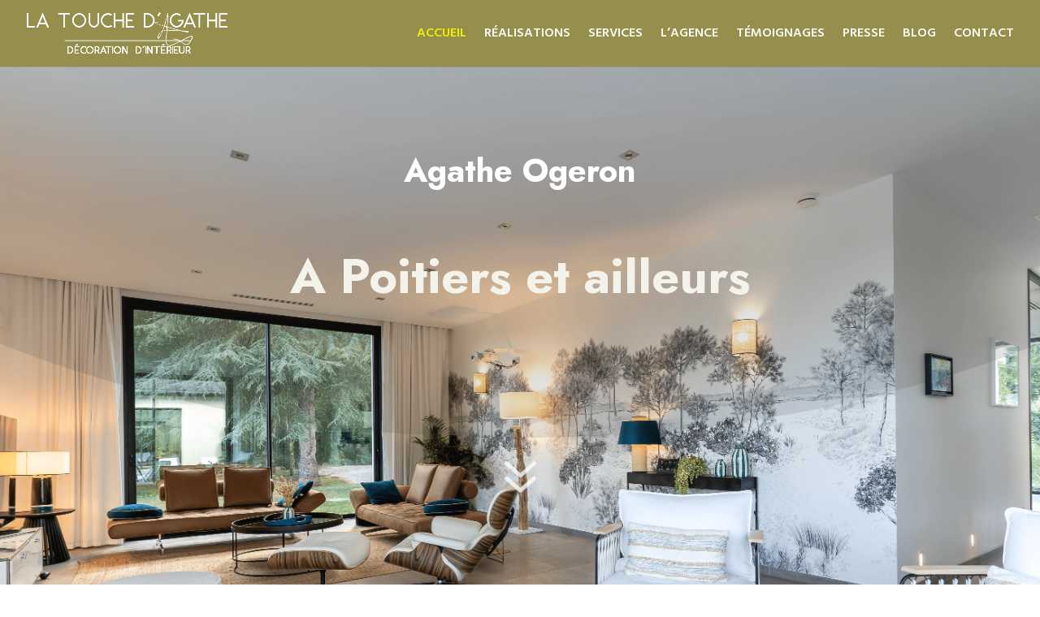

--- FILE ---
content_type: text/css
request_url: https://latouchedagathe.com/wp-content/cache/autoptimize/css/autoptimize_single_3d5cda2ef17d5fdaad101919e6c3efda.css?ver=cf259fc124969cd860c1a5dbe6559881
body_size: 4649
content:
.mfp-iframe-scaler.dwd-popup-video .mfp-close,.mfp-iframe-scaler.dwd-popup-video .mfp-close:active{top:-60px}.et-pb-icon{display:inline-block;-webkit-box-sizing:border-box;-moz-box-sizing:border-box;box-sizing:border-box;font-family:"ETmodules";font-size:96px;font-weight:400;font-variant:normal;-webkit-font-smoothing:antialiased;line-height:1;text-transform:none;content:attr(data-icon);speak:none}.dwd-icon-hover.flipping{-webkit-transform:rotateY(0);-moz-transform:rotateY(0);transform:rotateY(0);-webkit-transition:all .5s ease-out;-moz-transition:all .5s ease-out;-o-transition:all .5s ease-out;-ms-transition:all .5s ease-out;transition:all .5s ease-out}.dwd-icon-hover.flipping:hover{-webkit-transform:rotateY(-360deg);-moz-transform:rotateY(-360deg);transform:rotateY(-360deg)}.et-pb-icon-circle{padding:25px;-webkit-border-radius:100px;-moz-border-radius:100px;border-radius:100px;font-size:48px}.et-pb-icon-circle-border{border:3px solid}.et_pb_button.dwd-btn-hover:before{display:block !important}.et_pb_button.dwd-btn-hover:before{font-size:inherit;margin-left:inherit;line-height:inherit}.et_pb_button.dwd-btn-hover:hover:before{opacity:1}.et_pb_button_one.dwd-btn-hover.hvr-bubble-top:before,.et_pb_button_one.dwd-btn-hover.hvr-bubble-float-top:before{left:calc(50% - 10px);top:-2px}.et_pb_button.dwd-btn-hover.hvr-bubble-bottom:before,.et_pb_button.dwd-btn-hover.hvr-bubble-float-bottom:before{left:calc(50% - 10px);bottom:-2px}.et_pb_button_two.dwd-btn-hover.hvr-bubble-top:before,.et_pb_button_two.dwd-btn-hover.hvr-bubble-float-top:before{left:calc(50% - 25px);top:-2px}.et_pb_button_two.dwd-btn-hover.hvr-bubble-bottom:before,.et_pb_button_two.dwd-btn-hover.hvr-bubble-float-bottom:before{left:calc(50% - 25px);bottom:-2px}.et_pb_button.dwd-btn-hover.hvr-bubble-right:before,.et_pb_button.dwd-btn-hover.hvr-bubble-float-right:before{right:-2px}.et_pb_button_two.dwd-btn-hover.hvr-bubble-left:before,.et_pb_button_two.dwd-btn-hover.hvr-bubble-float-left:before{left:-17px}.et_pb_button_one.dwd-btn-hover.hvr-bubble-left:before,.et_pb_button_one.dwd-btn-hover.hvr-bubble-float-left:before{left:-2px}.et_pb_bg_layout_light .et_pb_button.dwd-btn-hover.hvr-bubble-top:before,.et_pb_bg_layout_light .et_pb_button.dwd-btn-hover.hvr-bubble-float-top:before{border-bottom-color:rgba(0,0,0,.05)}.et_pb_bg_layout_dark .et_pb_button.dwd-btn-hover.hvr-bubble-top:before,.et_pb_bg_layout_dark .et_pb_button.dwd-btn-hover.hvr-bubble-float-top:before{border-bottom-color:rgba(255,255,255,.2)}.et_pb_bg_layout_light .et_pb_button.dwd-btn-hover.hvr-bubble-bottom:before,.et_pb_bg_layout_light .et_pb_button.dwd-btn-hover.hvr-bubble-float-bottom:before{border-top-color:rgba(0,0,0,.05)}.et_pb_bg_layout_dark .et_pb_button.dwd-btn-hover.hvr-bubble-bottom:before,.et_pb_bg_layout_dark .et_pb_button.dwd-btn-hover.hvr-bubble-float-bottom:before{border-top-color:rgba(255,255,255,.2)}.et_pb_bg_layout_light .et_pb_button.dwd-btn-hover.hvr-bubble-right:before,.et_pb_bg_layout_light .et_pb_button.dwd-btn-hover.hvr-bubble-float-right:before{border-left-color:rgba(0,0,0,.05)}.et_pb_bg_layout_dark .et_pb_button.dwd-btn-hover.hvr-bubble-right:before,.et_pb_bg_layout_dark .et_pb_button.dwd-btn-hover.hvr-bubble-float-right:before{border-left-color:rgba(255,255,255,.2)}.et_pb_bg_layout_light .et_pb_button.dwd-btn-hover.hvr-bubble-left:before,.et_pb_bg_layout_light .et_pb_button.dwd-btn-hover.hvr-bubble-float-left:before{border-right-color:rgba(0,0,0,.05)}.et_pb_bg_layout_dark .et_pb_button.dwd-btn-hover.hvr-bubble-left:before,.et_pb_bg_layout_dark .et_pb_button.dwd-btn-hover.hvr-bubble-float-left:before{border-right-color:rgba(255,255,255,.2)}.et_divi_builder #et_builder_outer_content .dwd-aio .et_pb_blurb_content{position:relative;max-width:100%;margin:0 auto}.et_pb_blurb_content p:last-of-type{padding-bottom:0}.et_pb_main_blurb_image{text-align:center}.et_pb_blurb h4{padding-bottom:5px}.et_pb_blurb h4 a{text-decoration:none}.et_pb_main_blurb_image.fancyline-mb,.et_divi_builder #et_builder_outer_content .et_pb_main_blurb_image.fancyline-mb{margin-bottom:0}.et_pb_main_blurb_image.dwd-icon-alignment-left,.et_divi_builder #et_builder_outer_content .et_pb_main_blurb_image.dwd-icon-alignment-left{text-align:left}.et_pb_main_blurb_image.dwd-icon-alignment-center,.et_pb_main_blurb_image.dwd-icon-alignment-center img,.et_pb_text_align_center .et_pb_aio_container p,.et_divi_builder #et_builder_outer_content .et_pb_main_blurb_image.dwd-icon-alignment-center,.et_divi_builder #et_builder_outer_content .et_pb_main_blurb_image.dwd-icon-alignment-center img,.et_divi_builder #et_builder_outer_content .et_pb_text_align_center .et_pb_aio_container p{text-align:center;margin:0 auto}.et_pb_main_blurb_image.dwd-icon-alignment-right,.et_pb_text_align_right .et_pb_aio_container p,.et_divi_builder #et_builder_outer_content .et_pb_main_blurb_image.dwd-icon-alignment-right,.et_divi_builder #et_builder_outer_content .et_pb_text_align_right .et_pb_aio_container p{text-align:right}.et_pb_main_blurb_image.dwd-icon-alignment-right img,.et_divi_builder #et_builder_outer_content .et_pb_main_blurb_image.dwd-icon-alignment-right img{float:right;text-align:right}.et_pb_aio_container{clear:right}.et_pb_blurb_position_left .et_pb_main_blurb_image,.et_pb_blurb_position_right .et_pb_main_blurb_image{display:table-cell;width:32px}.et_pb_blurb_position_left .et_pb_main_blurb_image img,.et_pb_blurb_position_right .et_pb_main_blurb_image img{width:inherit}.et_pb_blurb_position_left .et-pb-icon,.et_pb_blurb_position_right .et-pb-icon{font-size:32px}.et_pb_blurb_position_left .et-pb-icon-circle,.et_pb_blurb_position_right .et-pb-icon-circle{padding:8px;-webkit-border-radius:32px;-moz-border-radius:32px;border-radius:32px;font-size:16px}.et_pb_blurb_position_left .et-pb-icon-circle-border,.et_pb_blurb_position_right .et-pb-icon-circle-border{border:2px solid}.et_pb_blurb_position_left .et_pb_aio_container,.et_pb_blurb_position_right .et_pb_aio_container{display:table-cell;vertical-align:top}.et_pb_blurb_position_left .et_pb_aio_container,.et_divi_builder #et_builder_outer_content .et_pb_blurb_position_left .et_pb_aio_container{padding-left:15px}.et_pb_blurb_position_left .et_pb_aio_container{text-align:left}.et_pb_blurb_position_right .et_pb_aio_container{padding-right:15px}.et_pb_blurb_position_right .et_pb_aio_container{padding-right:52px;text-align:right}.et_pb_blurb_position_right .et_pb_main_blurb_image{right:0;left:auto}.et_pb_blurb_position_right .et-pb-icon{margin-right:0;margin-left:20px}.dwd-background-image{min-height:100%;height:100%;width:100%;position:absolute;display:block}.dwd-aio.aio-background .gradient{position:absolute;width:100%;height:100%;z-index:0;top:0;left:0;right:0;bottom:0}.dwd-aio .gradient{position:absolute;width:100%;height:100%;top:0;left:0;right:0;bottom:0}.dwd-aio{position:relative;overflow:hidden;height:100%}.dwd-aio.alignment-center .et_pb_blurb_content figure{position:relative;display:-webkit-box;display:-moz-box;display:-ms-flexbox;display:-webkit-flex;display:flex;-webkit-flex-direction:column;-ms-flex-direction:column;flex-direction:column;-webkit-flex-wrap:nowrap;-ms-flex-wrap:nowrap;flex-wrap:nowrap;-webkit-justify-content:center;-ms-flex-pack:center;justify-content:center;-webkit-align-content:center;-ms-flex-line-pack:center;align-content:center;-webkit-align-items:center;-ms-flex-align:center;align-items:center;height:100%;z-index:0}.dwd-aio.alignment-top .et_pb_blurb_content figure{position:relative;display:-webkit-box;display:-moz-box;display:-ms-flexbox;display:-webkit-flex;display:flex;-webkit-flex-direction:column;-ms-flex-direction:column;flex-direction:column;-webkit-flex-wrap:nowrap;-ms-flex-wrap:nowrap;flex-wrap:nowrap;-webkit-justify-content:flex-start;-ms-flex-pack:flex-start;justify-content:flex-start;-webkit-align-content:flex-start;-ms-flex-line-pack:flex-start;align-content:flex-start;-webkit-align-items:flex-start;-ms-flex-align:flex-start;align-items:flex-start;height:100%;z-index:0}.dwd-aio.alignment-bottom .et_pb_blurb_content figure{position:relative;display:-webkit-box;display:-moz-box;display:-ms-flexbox;display:-webkit-flex;display:flex;-webkit-flex-direction:column;-ms-flex-direction:column;flex-direction:column;-webkit-flex-wrap:nowrap;-ms-flex-wrap:nowrap;flex-wrap:nowrap;-webkit-justify-content:flex-end;-ms-flex-pack:flex-end;justify-content:flex-end;-webkit-align-content:flex-end;-ms-flex-line-pack:flex-end;align-content:flex-end;-webkit-align-items:flex-end;-ms-flex-align:flex-end;align-items:flex-end;height:100%}.dwd-aio.alignment-center .et_pb_blurb_content figure .aio-wrap{margin:0 auto;position:relative}.dwd-alt-title{position:relative;display:-webkit-box;display:-moz-box;display:-ms-flexbox;display:-webkit-flex;display:flex}.dwd-hide-content .dwd-alt-title,.et_divi_builder #et_builder_outer_content .dwd-hide-content .dwd-alt-title{opacity:1;visibility:visible;backface-visibility:visible;text-align:center;position:absolute;z-index:1;width:100%;-webkit-transition:all .2s ease-out;-moz-transition:all .2s ease-out;transition:all .2s ease-out}.dwd-hide-content:hover .dwd-alt-title,.et_divi_builder #et_builder_outer_content .dwd-hide-content:hover .dwd-alt-title{opacity:0;visibility:hidden;backface-visibility:hidden}.dwd-hide-content .dwd-alt-title .dwd-alt-inner,.et_divi_builder #et_builder_outer_content .dwd-hide-content .dwd-alt-title .dwd-alt-inner{padding:7px 15px;display:inline-block;line-height:1}.dwd-hide-content .dwd-alt-title .dwd-alt-inner h4,.et_divi_builder #et_builder_outer_content .dwd-hide-content .dwd-alt-title .dwd-alt-inner h4{padding-bottom:0}.dwd-alt-title.dwd-alt-title-center{-webkit-justify-content:center;-ms-flex-pack:center;justify-content:center;-webkit-align-content:center;-ms-flex-line-pack:center;align-content:center;-webkit-align-items:center;-ms-flex-align:center;align-items:center;margin:auto;height:100%}.dwd-alt-title.dwd-alt-title-center-top{-webkit-justify-content:center;-ms-flex-pack:center;justify-content:center;-webkit-align-content:center;-ms-flex-line-pack:center;align-content:center;top:0}.dwd-alt-title.dwd-alt-title-center-bottom{bottom:0;-webkit-justify-content:center;-ms-flex-pack:center;justify-content:center;-webkit-align-content:center;-ms-flex-line-pack:center;align-content:center}.dwd-alt-title.dwd-alt-title-right-bottom{bottom:0;right:0;flex-direction:row-reverse;-ms-flex-direction:row-reverse;-webkit-flex-direction:row-reverse}.dwd-alt-title.dwd-alt-title-right-top{top:0;right:0;flex-direction:row-reverse;-ms-flex-direction:row-reverse;-webkit-flex-direction:row-reverse}.dwd-alt-title.dwd-alt-title-left-top{top:0;left:0}.dwd-alt-title.dwd-alt-title-left-bottom{bottom:0;left:0}.dwd-aio figure{padding:0;margin:0;width:100%;height:100%;position:relative;display:block}.aio-background .et_pb_blurb_content,.dwd-aio .et_pb_blurb_content{width:100%;max-width:100%;height:100%;min-height:100%;display:block;position:relative;overflow:hidden}html,body{height:100%;min-height:100%}.et_pb_column_1_2 .dwd-aio.alignment-center.et_pb_text_align_center .et_pb_blurb_content .aio-wrap p{text-align:center;margin:0 auto}.et_pb_column_1_2 .et_pb_text_align_center .et_pb_blurb_content .aio-wrap p{text-align:center;margin:0 auto}.dwd-aio.description-gradient{background:-webkit-linear-gradient(0deg,rgba(0,0,0,.7) 0,rgba(0,0,0,0) 100%);background:linear-gradient(0deg,rgba(0,0,0,.7) 0,rgba(0,0,0,0) 100%)}.dwd-aio.dwd-border-wrap.aio-background.alignment-bottom.et_pb_text_align_left .aio-wrap,.dwd-aio.dwd-border-wrap.aio-background.alignment-top.et_pb_text_align_left .aio-wrap{padding:30px}.aio-image-zoom-hover,.aio-image-zoom-hover-slow{display:block;position:relative;overflow:hidden}.aio-image-zoom-hover .dwd-background-image,.et_divi_builder #et_builder_outer_content .aio-image-zoom-hover .dwd-background-image{-webkit-transition:all .5s ease-in-out;-moz-transition:all .5s ease-in-out;transition:all .5s ease-in-out}.aio-image-zoom-hover:hover .dwd-background-image,.et_divi_builder #et_builder_outer_content .aio-image-zoom-hover:hover .dwd-background-image{-webkit-transform:scale(1.15);-moz-transform:scale(1.15);-ms-transform:scale(1.15);-o-transform:scale(1.15);transform:scale(1.15);-webkit-transition:all .5s ease-in-out;-moz-transition:all .5s ease-in-out;transition:all .5s ease-in-out}.aio-image-zoom-hover-slow .dwd-background-image,.et_divi_builder #et_builder_outer_content .aio-image-zoom-hover-slow .dwd-background-image{-webkit-transition:all 2s ease-in-out !important;-moz-transition:all 2s ease-in-out !important;transition:all 2s ease-in-out !important}.aio-image-zoom-hover-slow:hover .dwd-background-image,.et_divi_builder #et_builder_outer_content .aio-image-zoom-hover-slow:hover .dwd-background-image{-webkit-transform:scale(1.15);-moz-transform:scale(1.15);-ms-transform:scale(1.15);-o-transform:scale(1.15);transform:scale(1.15);-webkit-transition:all 2s ease-in-out !important;-moz-transition:all 2s ease-in-out !important;transition:all 2s ease-in-out !important}.aio-image-zoom-hover:hover img,.et_divi_builder #et_builder_outer_content .aio-image-zoom-hover:hover img{-webkit-transform:scale(1.15);-moz-transform:scale(1.15);-ms-transform:scale(1.15);-o-transform:scale(1.15);transform:scale(1.15);-webkit-transition:all .5s ease-in-out;-moz-transition:all .5s ease-in-out;transition:all .5s ease-in-out}.aio-grayscale-hover:hover .dwd-background-image,.et_divi_builder #et_builder_outer_content .aio-grayscale-hover:hover .dwd-background-image{-webkit-filter:grayscale(100%);filter:grayscale(100%);-moz-filter:grayscale(100%);-ms-filter:grayscale(100%);-o-filter:grayscale(100%);-webkit-transition:all .5s ease-in-out;-moz-transition:all .5s ease-in-out;transition:all .5s ease-in-out}.aio-sepia-hover:hover .dwd-background-image,.et_divi_builder #et_builder_outer_content .aio-sepia-hover:hover .dwd-background-image{-webkit-filter:sepia(100%);-ms-filter:sepia(100%);-moz-filter:sepia(100%);-o-filter:sepia(100%);filter:sepia(100%);-webkit-transition:all .5s ease-in-out;-moz-transition:all .5s ease-in-out;transition:all .5s ease-in-out}.aio-saturate-hover:hover .dwd-background-image,.et_divi_builder #et_builder_outer_content .aio-saturate-hover:hover .dwd-background-image{-webkit-filter:saturate(3);-ms-filter:saturate(3);-moz-filter:saturate(3);-o-filter:saturate(3);filter:saturate(3);-webkit-transition:all .5s ease-in-out;-moz-transition:all .5s ease-in-out;transition:all .5s ease-in-out}.aio-blur-hover:hover .dwd-background-image,.et_divi_builder #et_builder_outer_content .aio-blur-hover:hover .dwd-background-image{-webkit-filter:blur(3px);-ms-filter:blur(3px);-moz-filter:blur(3px);-o-filter:blur(3px);filter:blur(3px);-webkit-transition:all .5s ease-in-out;-moz-transition:all .5s ease-in-out;transition:all .5s ease-in-out}.dwd-aio.aio-background .gradient{position:absolute;width:100%;height:100%;z-index:0;top:0;left:0;right:0;bottom:0}.dwd-aio .gradient{position:absolute;width:100%;height:100%;top:0;left:0;right:0;bottom:0}.dwd-aio:after,.et_pb_aio_container:after{display:block;visibility:hidden;clear:both;width:0;height:0;line-height:0;content:" "}.dwd-aio .aio-wrap,.et_divi_builder #et_builder_outer_content .dwd-aio .aio-wrap{padding:30px;min-height:10px;width:100%}.dwd-aio.dwd-hide-content.dwd-box-overlay .et_pb_blurb_content:before,.dwd-aio.dwd-hide-content.dwd-box-overlay:hover .et_pb_blurb_content .aio-wrap,.dwd-aio.dwd-hide-content:hover .et_pb_blurb_content .aio-wrap,.et_divi_builder #et_builder_outer_content .dwd-aio.dwd-hide-content.dwd-box-overlay .et_pb_blurb_content:before,.et_divi_builder #et_builder_outer_content .dwd-aio.dwd-hide-content.dwd-box-overlay:hover .et_pb_blurb_content .aio-wrap,.et_divi_builder #et_builder_outer_content .dwd-aio.dwd-hide-content:hover .et_pb_blurb_content .aio-wrap{opacity:1;visibility:visible;backface-visibility:visible}.dwd-show-fulloverlay.dwd-show-overlay-onload.dwd-unhover-overlay-onload:hover .gradient,.dwd-aio.dwd-hide-content.dwd-box-overlay .et_pb_blurb_content .aio-wrap,.dwd-aio.dwd-hide-content.dwd-show-overlay-onload.dwd-unhover-overlay-onload:hover .et_pb_blurb_content:before,.dwd-aio.dwd-hide-content .et_pb_blurb_content .aio-wrap,.et_divi_builder #et_builder_outer_content .dwd-show-fulloverlay.dwd-show-overlay-onload.dwd-unhover-overlay-onload:hover .gradient,.et_divi_builder #et_builder_outer_content .dwd-aio.dwd-hide-content.dwd-box-overlay .et_pb_blurb_content .aio-wrap,.et_divi_builder #et_builder_outer_content .dwd-aio.dwd-hide-content.dwd-show-overlay-onload.dwd-unhover-overlay-onload:hover .et_pb_blurb_content:before,.et_divi_builder #et_builder_outer_content .dwd-aio.dwd-hide-content .et_pb_blurb_content .aio-wrap{opacity:0;visibility:hidden;backface-visibility:hidden;-webkit-transition:.5s ease-out;-moz-transition:.5s ease-out;-o-transition:.5s ease-out;-ms-transition:.5s ease-out;transition:.5s ease-out}.dwd-aio.dwd-hide-content.dwd-show-overlay-onload.dwd-unhover .et_pb_blurb_content:before,.dwd-aio.dwd-hide-content.dwd-show-overlay-onload.dwd-unhover.dwd-border-wrap:hover .et_pb_blurb_content:before,.dwd-aio.dwd-hide-content.dwd-show-overlay-onload.dwd-unhover-overlay-onload.dwd-border-wrap:hover .et_pb_blurb_content:before,.et_divi_builder #et_builder_outer_content .dwd-aio.dwd-hide-content.dwd-show-overlay-onload.dwd-unhover .et_pb_blurb_content:before,.et_divi_builder #et_builder_outer_content .dwd-aio.dwd-hide-content.dwd-show-overlay-onload.dwd-unhover.dwd-border-wrap:hover .et_pb_blurb_content:before,.et_divi_builder #et_builder_outer_content .dwd-aio.dwd-hide-content.dwd-show-overlay-onload.dwd-unhover-overlay-onload.dwd-border-wrap:hover .et_pb_blurb_content:before{opacity:1;visibility:visible;backface-visibility:visible}.dwd-aio.dwd-hide-content.dwd-show-overlay-onload.dwd-unhover.dwd-border-wrap .et_pb_blurb_content:before,.dwd-aio.dwd-hide-content.dwd-show-overlay-onload.dwd-unhover-overlay-onload.dwd-border-wrap .et_pb_blurb_content:before,.et_divi_builder #et_builder_outer_content .dwd-aio.dwd-hide-content.dwd-show-overlay-onload.dwd-unhover.dwd-border-wrap .et_pb_blurb_content:before,.et_divi_builder #et_builder_outer_content .dwd-aio.dwd-hide-content.dwd-show-overlay-onload.dwd-unhover-overlay-onload.dwd-border-wrap .et_pb_blurb_content:before{opacity:0;visibility:hidden;backface-visibility:hidden}.dwd-aio.dwd-hide-content.dwd-show-overlay-none.dwd-unhover .gradient,.et_divi_builder #et_builder_outer_content .dwd-aio.dwd-hide-content.dwd-show-overlay-none.dwd-unhover .gradient{opacity:0;visibility:hidden;backface-visibility:hidden}.dwd-aio.dwd-hide-content.dwd-show-overlay-onload.dwd-unhover-overlay-onload .et_pb_blurb_content:before,.et_divi_builder #et_builder_outer_content .dwd-aio.dwd-hide-content.dwd-show-overlay-onload.dwd-unhover-overlay-onload .et_pb_blurb_content:before{opacity:1;visibility:visible;backface-visibility:visible}.dwd-aio.dwd-hide-content.dwd-show-overlay-none:hover .et_pb_blurb_content,.dwd-aio.dwd-hide-content.dwd-show-overlay-none.dwd-unhover:hover .gradient,.et_divi_builder #et_builder_outer_content .dwd-aio.dwd-hide-content.dwd-show-overlay-none:hover .et_pb_blurb_content,.et_divi_builder #et_builder_outer_content .dwd-aio.dwd-hide-content.dwd-show-overlay-none.dwd-unhover:hover .gradient{opacity:1;visibility:visible;backface-visibility:visible}.et_pb_column_4_4 .dwd-aio .et_pb_blurb_content figure .aio-wrap{width:100%;padding:0}.et_pb_column_4_4 .dwd-aio.aio-background .et_pb_blurb_content figure .aio-wrap{padding:30px}.et_pb_equal_columns .dwd-aio{height:100%;min-height:100%}.dwd-aio.dwd-border-wrap .border-wrapper,.et_divi_builder #et_builder_outer_content .dwd-aio.dwd-border-wrap .border-wrapper{padding:30px;height:100%}.dwd-aio.dwd-border-wrap .et_pb_blurb_content{position:relative}.dwd-aio.dwd-border-wrap .et_pb_blurb_content:before{display:block;content:'';position:absolute;top:30px;right:30px;bottom:30px;left:30px;z-index:0}.dwd-aio.dwd-border-wrap.border-wrapper-solid .et_pb_blurb_content:before{border-width:2px;border-style:solid}.dwd-aio.dwd-border-wrap.border-wrapper-dotted .et_pb_blurb_content:before{border-width:2px;border-style:dotted;border-color:#fff}.dwd-aio.dwd-border-wrap.border-wrapper-dashed .et_pb_blurb_content:before{border-width:2px;border-style:dashed;border-color:#fff}.background-text{position:absolute;left:-150px;top:15px;font-size:70px;font-weight:700;text-transform:uppercase;opacity:.15;display:inline-block;width:100%;white-space:nowrap;line-height:1;z-index:0}.dwd-show-fulloverlay.dwd-show-overlay-onload .gradient,#et_builder_outer_content .dwd-show-fulloverlay.dwd-show-overlay-onload .gradient{opacity:1;visibility:visible;backface-visibility:visible;-webkit-transition:.25s ease-out;-moz-transition:.25s ease-out;-o-transition:.25s ease-out;-ms-transition:.25s ease-out;transition:.25s ease-out}.dwd-hide-content.dwd-show-overlay-none .et_pb_blurb_content,#et_builder_outer_content .dwd-hide-content.dwd-show-overlay-none .et_pb_blurb_content{opacity:0;visibility:hidden;backface-visibility:hidden;-webkit-perspective:1000;-moz-perspective:1000;-o-perspective:1000;perspective:1000;-webkit-transition:.25s ease-out;-moz-transition:.25s ease-out;-o-transition:.25s ease-out;-ms-transition:.25s ease-out;transition:.25s ease-out}.dwd-hide-content .et_pb_blurb_content.dwd-flipping,.dwd-hide-content.dwd-flipping .gradient{-webkit-transform:rotateY(-360deg);-moz-transform:rotateY(-360deg);-o-transform:rotateY(-360deg);transform:rotateY(-360deg)}.dwd-hide-content .et_pb_blurb_content.dwd-flipping-left,.dwd-hide-content.dwd-flipping-left .gradient{-webkit-transform:rotateY(360deg);-moz-transform:rotateY(360deg);-o-transform:rotateY(360deg);transform:rotateY(360deg)}.dwd-hide-content .et_pb_blurb_content.dwd-flip-left,.dwd-hide-content.dwd-flip-left .gradient{-webkit-transform:rotateY(180deg);-moz-transform:rotateY(180deg);-o-transform:rotateY(180deg);transform:rotateY(180deg)}.dwd-hide-content .et_pb_blurb_content.dwd-flip-right,.dwd-hide-content.dwd-flip-right .gradient{-webkit-transform:rotateY(-180deg);-moz-transform:rotateY(-180deg);-o-transform:rotateY(-180deg);transform:rotateY(-180deg)}.dwd-hide-content:hover .et_pb_blurb_content.dwd-flipping,.dwd-hide-content.dwd-flipping:hover .gradient,.dwd-hide-content:hover .et_pb_blurb_content.dwd-flipping-left,.dwd-hide-content.dwd-flipping-left:hover .gradient,.dwd-hide-content:hover .et_pb_blurb_content.dwd-flip-left,.dwd-hide-content.dwd-flip-left:hover .gradient,.dwd-hide-content:hover .et_pb_blurb_content.dwd-flip-right,.dwd-hide-content.dwd-flip-right:hover .gradient{-webkit-transform:rotateY(0);-moz-transform:rotateY(0);-o-transform:rotateY(0);transform:rotateY(0)}.dwd-hide-content .et_pb_blurb_content.dwd-flipping-top,.dwd-hide-content.dwd-flipping-top .gradient{-webkit-transform:rotateX(-360deg);-moz-transform:rotateX(-360deg);-o-transform:rotateX(-360deg);transform:rotateX(-360deg)}.dwd-hide-content .et_pb_blurb_content.dwd-flipping-bottom,.dwd-hide-content.dwd-flipping-bottom .gradient{-webkit-transform:rotateX(360deg);-moz-transform:rotateX(360deg);-o-transform:rotateX(360deg);transform:rotateX(360deg)}.dwd-hide-content .et_pb_blurb_content.dwd-flip-top,.dwd-hide-content.dwd-flip-top .gradient{-webkit-transform:rotateX(-180deg);-moz-transform:rotateX(-180deg);-o-transform:rotateX(-180deg);transform:rotateX(-180deg)}.dwd-hide-content .et_pb_blurb_content.dwd-flip-bottom,.dwd-hide-content.dwd-flip-bottom .gradient{-webkit-transform:rotateX(180deg);-moz-transform:rotateX(180deg);-o-transform:rotateX(180deg);transform:rotateX(180deg)}.dwd-hide-content:hover .et_pb_blurb_content.dwd-flipping-top,.dwd-hide-content.dwd-flipping-top:hover .gradient,.dwd-hide-content:hover .et_pb_blurb_content.dwd-flipping-bottom,.dwd-hide-content.dwd-flipping-bottom:hover .gradient,.dwd-hide-content:hover .et_pb_blurb_content.dwd-flip-top,.dwd-hide-content.dwd-flip-top:hover .gradient,.dwd-hide-content:hover .et_pb_blurb_content.dwd-flip-bottom,.dwd-hide-content.dwd-flip-bottom:hover .gradient{-webkit-transform:rotateX(0);-moz-transform:rotateX(0);-o-transform:rotateX(0);transform:rotateX(0)}.dwd-aio.dwd-box-overlay .et_pb_blurb_content:before{display:block;content:'';position:absolute;top:30px;right:30px;bottom:30px;left:30px;z-index:0;border-style:solid;border-width:0;border-color:transparent;-webkit-transition:.25s ease-out;-moz-transition:.25s ease-out;-o-transition:.25s ease-out;-ms-transition:.25s ease-out;transition:.25s ease-out}.dwd-aio.dwd-box-overlay.dwd-unhover-overlay-onload:hover .et_pb_blurb_content:before{opacity:0;visibility:hidden;backface-visibility:hidden}.dwd-hide-content.dwd-box-overlay.dwd-border-wrap .et_pb_blurb_content:before{border-color:#fff !important}.dwd-hide-content.alignment-bottom .et_pb_blurb_content.dwd-fadein-up{bottom:-80%;opacity:0;visibility:hidden;backface-visibility:hidden;-webkit-transition:.25s ease-out;-moz-transition:.25s ease-out;-o-transition:.25s ease-out;-ms-transition:.25s ease-out;transition:.25s ease-out}.dwd-hide-content.alignment-bottom:hover .et_pb_blurb_content.dwd-fadein-up{bottom:0;opacity:1;visibility:visible;backface-visibility:visible;-webkit-transition:.25s ease-in;-moz-transition:.25s ease-in;-o-transition:.25s ease-in;-ms-transition:.25s ease-in;transition:.25s ease-in}.dwd-hide-content.alignment-bottom .et_pb_blurb_content.dwd-fadein-down{top:-200px;opacity:0;visibility:hidden;backface-visibility:hidden;-webkit-transition:.25s ease-out;-moz-transition:.25s ease-out;-o-transition:.25s ease-out;-ms-transition:.25s ease-out;transition:.25s ease-out}.dwd-hide-content.alignment-bottom:hover .et_pb_blurb_content.dwd-fadein-down{top:0;bottom:0 !important;opacity:1;visibility:visible;backface-visibility:visible;-webkit-transition:.25s ease-in;-moz-transition:.25s ease-in;-o-transition:.25s ease-in;-ms-transition:.25s ease-in;transition:.25s ease-in}.dwd-hide-content.alignment-bottom .et_pb_blurb_content.dwd-fadein-left{left:-200px;opacity:0;visibility:hidden;backface-visibility:hidden;-webkit-transition:.25s ease-out;-moz-transition:.25s ease-out;-o-transition:.25s ease-out;-ms-transition:.25s ease-out;transition:.25s ease-out}.dwd-hide-content.alignment-bottom:hover .et_pb_blurb_content.dwd-fadein-left{left:0;opacity:1;visibility:visible;backface-visibility:visible;-webkit-transition:.25s ease-in;-moz-transition:.25s ease-in;-o-transition:.25s ease-in;-ms-transition:.25s ease-in;transition:.25s ease-in}.dwd-hide-content.alignment-bottom .et_pb_blurb_content.dwd-fadein-right{right:-200px;opacity:0;visibility:hidden;backface-visibility:hidden;-webkit-transition:.25s ease-out;-moz-transition:.25s ease-out;-o-transition:.25s ease-out;-ms-transition:.25s ease-out;transition:.25s ease-out}.dwd-hide-content.alignment-bottom:hover .et_pb_blurb_content.dwd-fadein-right{right:0;opacity:1;visibility:visible;backface-visibility:visible;-webkit-transition:.25s ease-in;-moz-transition:.25s ease-in;-o-transition:.25s ease-in;-ms-transition:.25s ease-in;transition:.25s ease-in}.dwd-hide-content.alignment-center .et_pb_blurb_content.dwd-fadein-down{top:-200px;opacity:0;visibility:hidden;backface-visibility:hidden;-webkit-transition:.25s ease-out;-moz-transition:.25s ease-out;-o-transition:.25s ease-out;-ms-transition:.25s ease-out;transition:.25s ease-out}.dwd-hide-content.alignment-center:hover .et_pb_blurb_content.dwd-fadein-down{top:0;bottom:0 !important;opacity:1;visibility:visible;backface-visibility:visible;-webkit-transition:.25s ease-in;-moz-transition:.25s ease-in;-o-transition:.25s ease-in;-ms-transition:.25s ease-in;transition:.25s ease-in}.dwd-hide-content.alignment-center .et_pb_blurb_content.dwd-fadein-up{bottom:-200px;opacity:0;visibility:hidden;backface-visibility:hidden;-webkit-transition:.25s ease-out;-moz-transition:.25s ease-out;-o-transition:.25s ease-out;-ms-transition:.25s ease-out;transition:.25s ease-out}.dwd-hide-content.alignment-center:hover .et_pb_blurb_content.dwd-fadein-up{bottom:0;opacity:1;visibility:visible;backface-visibility:visible;-webkit-transition:.25s ease-in;-moz-transition:.25s ease-in;-o-transition:.25s ease-in;-ms-transition:.25s ease-in;transition:.25s ease-in}.dwd-hide-content.alignment-center .et_pb_blurb_content.dwd-fadein-left{left:-200px;opacity:0;visibility:hidden;backface-visibility:hidden;-webkit-transition:.25s ease-out;-moz-transition:.25s ease-out;-o-transition:.25s ease-out;-ms-transition:.25s ease-out;transition:.25s ease-out}.dwd-hide-content.alignment-center:hover .et_pb_blurb_content.dwd-fadein-left{left:0;opacity:1;visibility:visible;backface-visibility:visible;-webkit-transition:.25s ease-in;-moz-transition:.25s ease-in;-o-transition:.25s ease-in;-ms-transition:.25s ease-in;transition:.25s ease-in}.dwd-hide-content.alignment-center .et_pb_blurb_content.dwd-fadein-right{right:-200px;opacity:0;visibility:hidden;backface-visibility:hidden;-webkit-transition:.25s ease-out;-moz-transition:.25s ease-out;-o-transition:.25s ease-out;-ms-transition:.25s ease-out;transition:.25s ease-out}.dwd-hide-content.alignment-center:hover .et_pb_blurb_content.dwd-fadein-right{right:0;opacity:1;visibility:visible;backface-visibility:visible;-webkit-transition:.25s ease-in;-moz-transition:.25s ease-in;-o-transition:.25s ease-in;-ms-transition:.25s ease-in;transition:.25s ease-in}.dwd-hide-content.alignment-top .et_pb_blurb_content.dwd-fadein-down{top:-200px;opacity:0;visibility:hidden;backface-visibility:hidden;-webkit-transition:.25s ease-out;-moz-transition:.25s ease-out;-o-transition:.25s ease-out;-ms-transition:.25s ease-out;transition:.25s ease-out}.dwd-hide-content.alignment-top:hover .et_pb_blurb_content.dwd-fadein-down{top:0;opacity:1;visibility:visible;backface-visibility:visible;-webkit-transition:.25s ease-in;-moz-transition:.25s ease-in;-o-transition:.25s ease-in;-ms-transition:.25s ease-in;transition:.25s ease-in}.dwd-hide-content.alignment-top .et_pb_blurb_content.dwd-fadein-up{bottom:-200px;opacity:0;visibility:hidden;backface-visibility:hidden;-webkit-transition:.25s ease-out;-moz-transition:.25s ease-out;-o-transition:.25s ease-out;-ms-transition:.25s ease-out;transition:.25s ease-out}.dwd-hide-content.alignment-top:hover .et_pb_blurb_content.dwd-fadein-up{bottom:0;opacity:1;visibility:visible;backface-visibility:visible;-webkit-transition:.25s ease-in;-moz-transition:.25s ease-in;-o-transition:.25s ease-in;-ms-transition:.25s ease-in;transition:.25s ease-in}.dwd-hide-content.alignment-top .et_pb_blurb_content.dwd-fadein-left{left:-200px;opacity:0;visibility:hidden;backface-visibility:hidden;-webkit-transition:.25s ease-out;-moz-transition:.25s ease-out;-o-transition:.25s ease-out;-ms-transition:.25s ease-out;transition:.25s ease-out}.dwd-hide-content.alignment-top:hover .et_pb_blurb_content.dwd-fadein-left{left:0;opacity:1;visibility:visible;backface-visibility:visible;-webkit-transition:.25s ease-in;-moz-transition:.25s ease-in;-o-transition:.25s ease-in;-ms-transition:.25s ease-in;transition:.25s ease-in}.dwd-hide-content.alignment-top .et_pb_blurb_content.dwd-fadein-right{right:-200px;opacity:0;visibility:hidden;backface-visibility:hidden;-webkit-transition:.25s ease-out;-moz-transition:.25s ease-out;-o-transition:.25s ease-out;-ms-transition:.25s ease-out;transition:.25s ease-out}.dwd-hide-content.alignment-top:hover .et_pb_blurb_content.dwd-fadein-right{right:0;opacity:1;visibility:visible;backface-visibility:visible;-webkit-transition:.25s ease-in;-moz-transition:.25s ease-in;-o-transition:.25s ease-in;-ms-transition:.25s ease-in;transition:.25s ease-in}.dwd-hide-content.dwd-push-from-left .et_pb_blurb_content.dwd-push-from-left,.et_divi_builder #et_builder_outer_content .dwd-hide-content.dwd-push-from-left .et_pb_blurb_content.dwd-push-from-left{left:-80%;-webkit-transition:all .3s ease-out;-moz-transition:all .3s ease-out;-o-transition:all .3s ease-out;-ms-transition:all .3s ease-out;transition:all .3s ease-out}.dwd-hide-content.dwd-push-from-left:hover .et_pb_blurb_content.dwd-push-from-left,.et_divi_builder #et_builder_outer_content .dwd-hide-content.dwd-push-from-left:hover .et_pb_blurb_content.dwd-push-from-left{left:0;-webkit-transition:all .3s ease-in;-moz-transition:all .3s ease-in;-o-transition:all .3s ease-in;-ms-transition:all .3s ease-in;transition:all .3s ease-in}.dwd-hide-content.dwd-push-from-left .dwd-background-image,.et_divi_builder #et_builder_outer_content,.dwd-hide-content.dwd-push-from-left:hover .et_pb_blurb_content.dwd-push-from-left{right:0;-webkit-transition:all .5s ease-out;-moz-transition:all .5s ease-out;-o-transition:all .5s ease-out;-ms-transition:all .5s ease-out;transition:all .5s ease-out;-webkit-transform:scale(1);-moz-transform:scale(1);-ms-transform:scale(1);-o-transform:scale(1);transform:scale(1)}.dwd-hide-content.dwd-push-from-left:hover .dwd-background-image,.et_divi_builder #et_builder_outer_content .dwd-hide-content.dwd-push-from-left:hover .dwd-background-image{right:-150%;-webkit-transition:all .5s ease-out;-moz-transition:all .5s ease-out;-o-transition:all .5s ease-out;-ms-transition:all .5s ease-out;transition:all .5s ease-out;-webkit-transform:scale(1);-moz-transform:scale(1);-ms-transform:scale(1);-o-transform:scale(1);transform:scale(1)}.dwd-hide-content.dwd-push-from-right .dwd-background-image,.et_divi_builder #et_builder_outer_content .dwd-hide-content.dwd-push-from-right .dwd-background-image{left:0;-webkit-transition:all .5s ease-out;-moz-transition:all .5s ease-out;-o-transition:all .5s ease-out;-ms-transition:all .5s ease-out;transition:all .5s ease-out;-webkit-transform:scale(1);-moz-transform:scale(1);-ms-transform:scale(1);-o-transform:scale(1);transform:scale(1)}.dwd-hide-content.dwd-push-from-right:hover .dwd-background-image,.et_divi_builder #et_builder_outer_content .dwd-hide-content.dwd-push-from-right:hover .dwd-background-image{left:-150%;-webkit-transition:all .5s ease-out;-moz-transition:all .5s ease-out;-o-transition:all .5s ease-out;-ms-transition:all .5s ease-out;transition:all .5s ease-out;-webkit-transform:scale(1);-moz-transform:scale(1);-ms-transform:scale(1);-o-transform:scale(1);transform:scale(1)}.dwd-hide-content.dwd-push-from-right .et_pb_blurb_content,.et_divi_builder #et_builder_outer_content .dwd-hide-content.dwd-push-from-right .et_pb_blurb_content{right:-80%;-webkit-transition:all .3s ease-out;-moz-transition:all .3s ease-out;-o-transition:all .3s ease-out;-ms-transition:all .3s ease-out;transition:all .3s ease-out}.dwd-hide-content.dwd-push-from-right:hover .et_pb_blurb_content,.et_divi_builder #et_builder_outer_content .dwd-hide-content.dwd-push-from-right:hover .et_pb_blurb_content{right:0;-webkit-transition:all .3s ease-in;-moz-transition:all .3s ease-in;-o-transition:all .3s ease-in;-ms-transition:all .3s ease-in;transition:all .3s ease-in}.dwd-hide-content.dwd-push-from-top .dwd-background-image,.et_divi_builder #et_builder_outer_content .dwd-hide-content.dwd-push-from-top .dwd-background-image{bottom:0;-webkit-transition:all .5s ease-out;-moz-transition:all .5s ease-out;-o-transition:all .5s ease-out;-ms-transition:all .5s ease-out;transition:all .5s ease-out;-webkit-transform:scale(1);-moz-transform:scale(1);-ms-transform:scale(1);-o-transform:scale(1);transform:scale(1)}.dwd-hide-content.dwd-push-from-top:hover .dwd-background-image,.et_divi_builder #et_builder_outer_content .dwd-hide-content.dwd-push-from-top:hover .dwd-background-image{bottom:-150%;-webkit-transition:all .5s ease-out;-moz-transition:all .5s ease-out;-o-transition:all .5s ease-out;-ms-transition:all .5s ease-out;transition:all .5s ease-out;-webkit-transform:scale(1);-moz-transform:scale(1);-ms-transform:scale(1);-o-transform:scale(1);transform:scale(1)}.dwd-hide-content.dwd-push-from-top .et_pb_blurb_content.dwd-push-from-top,.et_divi_builder #et_builder_outer_content .dwd-hide-content.dwd-push-from-top .et_pb_blurb_content.dwd-push-from-top{top:-200px;-webkit-transition:all .3s ease-out;-moz-transition:all .3s ease-out;-o-transition:all .3s ease-out;-ms-transition:all .3s ease-out;transition:all .3s ease-out}.dwd-hide-content.dwd-push-from-top:hover .et_pb_blurb_content.dwd-push-from-top,.et_divi_builder #et_builder_outer_content .dwd-hide-content.dwd-push-from-top:hover .et_pb_blurb_content.dwd-push-from-top{top:0;-webkit-transition:all .3s ease-in;-moz-transition:all .3s ease-in;-o-transition:all .3s ease-in;-ms-transition:all .3s ease-in;transition:all .3s ease-in}.dwd-hide-content.dwd-push-from-bottom .dwd-background-image,.et_divi_builder #et_builder_outer_content .dwd-hide-content.dwd-push-from-bottom .dwd-background-image{top:0;-webkit-transition:all .5s ease-out;-moz-transition:all .5s ease-out;-o-transition:all .5s ease-out;-ms-transition:all .5s ease-out;transition:all .5s ease-out;-webkit-transform:scale(1);-moz-transform:scale(1);-ms-transform:scale(1);-o-transform:scale(1);transform:scale(1)}.dwd-hide-content.dwd-push-from-bottom:hover .dwd-background-image,.et_divi_builder #et_builder_outer_content .dwd-hide-content.dwd-push-from-bottom:hover .dwd-background-image{top:-150%;-webkit-transition:all .5s ease-out;-moz-transition:all .5s ease-out;-o-transition:all .5s ease-out;-ms-transition:all .5s ease-out;transition:all .5s ease-out;-webkit-transform:scale(1);-moz-transform:scale(1);-ms-transform:scale(1);-o-transform:scale(1);transform:scale(1)}.dwd-hide-content.dwd-push-from-bottom .et_pb_blurb_content.dwd-push-from-bottom,.et_divi_builder #et_builder_outer_content .dwd-hide-content.dwd-push-from-bottom .et_pb_blurb_content.dwd-push-from-bottom{bottom:-200px;top:inherit;-webkit-transition:all .3s ease-out;-moz-transition:all .3s ease-out;-o-transition:all .3s ease-out;-ms-transition:all .3s ease-out;transition:all .3s ease-out}.dwd-hide-content.dwd-push-from-bottom:hover .et_pb_blurb_content.dwd-push-from-bottom,.et_divi_builder #et_builder_outer_content .dwd-hide-content.dwd-push-from-bottom:hover .et_pb_blurb_content.dwd-push-from-bottom{bottom:0;-webkit-transition:all .3s ease-in;-moz-transition:all .3s ease-in;-o-transition:all .3s ease-in;-ms-transition:all .3s ease-in;transition:all .3s ease-in}#lightcase-overlay,#lightcase-case,#lightcase-loading,#lightcase-nav,#lightcase-nav a[class*=lightcase-icon-].lightcase-icon-close{z-index:99999 !important}.dwd-typed{display:none;visibility:hidden;opacity:0}.dwd-rotator>.animated{display:inline-block;visibility:visible;opacity:1}.typed-cursor{opacity:1;-webkit-animation:blink .7s infinite;-moz-animation:blink .7s infinite;animation:blink .7s infinite}@keyframes blink{0%{opacity:1}50%{opacity:0}100%{opacity:1}}@-webkit-keyframes blink{0%{opacity:1}50%{opacity:0}100%{opacity:1}}@-moz-keyframes blink{0%{opacity:1}50%{opacity:0}100%{opacity:1}}.fancyline,.et_divi_builder #et_builder_outer_content .fancyline{border:0;height:1px;position:relative;margin:0}.fancyline-title,.et_divi_builder #et_builder_outer_content .fancyline-title{padding-bottom:0}.fancyline.fancyline_after:after,.et_divi_builder #et_builder_outer_content .fancyline.fancyline_after:after{content:'';display:block;width:40px;height:2px}.fancyline.fancyline_before:before,.et_divi_builder #et_builder_outer_content .fancyline.fancyline_before:before{content:'';display:block;width:40px;height:2px}.fancyline_after.fancyline_text_left:after,.et_divi_builder #et_builder_outer_content .fancyline_after.fancyline_text_left:after{margin:0}.fancyline_after.fancyline_text_center:after,.et_divi_builder #et_builder_outer_content .fancyline_after.fancyline_text_center:after{margin:0 auto}.fancyline_after.fancyline_text_right:after,.et_divi_builder #et_builder_outer_content .fancyline_after.fancyline_text_right:after{margin:0 0 0 auto}.fancyline_before.fancyline_text_left:before,.et_divi_builder #et_builder_outer_content .fancyline_before.fancyline_text_left:before{margin:0}.fancyline_before.fancyline_text_center:before,.et_divi_builder #et_builder_outer_content .fancyline_before.fancyline_text_center:before{margin:0 auto}.fancyline_before.fancyline_text_right:before,.et_divi_builder #et_builder_outer_content .fancyline_before.fancyline_text_right:before{margin:0 0 0 auto}.dwd-aio.et_pb_bg_layout_light .fancyline:before{background-color:#333}.dwd-aio.et_pb_bg_layout_dark .fancyline:before{background-color:#fff}.dwd-aio.et_pb_bg_layout_light .fancyline:after{background-color:#333}.dwd-aio.et_pb_bg_layout_dark .fancyline:after{background-color:#fff}.dwd-title-underline,.et_divi_builder #et_builder_outer_content .et_pb_module .dwd-title-underline{position:relative;display:inline-block !important;text-decoration:none}.dwd-title-underline.center-out:before{content:"";position:absolute;width:100%;height:3px;bottom:0;left:0;visibility:hidden;transform:scaleX(0);transition:.25s linear}.dwd-title-underline.center-out:hover:before,.dwd-title-underline.center-out:focus:before,.dwd-title-underline-hover:hover .dwd-title-underline.center-out:before,.dwd-title-underline-hover:focus .dwd-title-underline.center-out:before{visibility:visible;transform:scaleX(1)}.dwd-title-underline.left-right-spread:before{content:'';position:absolute;display:block;height:3px;width:0;bottom:0;left:0;background:0 0;transition:width .25s ease,background-color .25s ease}.dwd-title-underline.left-right-spread:hover:before,.dwd-title-underline.left-right-spread:focus:before,.dwd-title-underline-hover:hover .dwd-title-underline.left-right-spread:before,.dwd-title-underline-hover:focus .dwd-title-underline.left-right-spread:before{width:100%}.dwd-title-underline.right-left-spread:before{content:'';display:block;position:absolute;right:0;bottom:0;height:3px;width:0;background:0 0;transition:width .5s ease,background-color .5s ease}.dwd-title-underline.right-left-spread:hover:before,.dwd-title-underline.right-left-spread:focus:before,.dwd-title-underline-hover:hover .dwd-title-underline.right-left-spread:before,.dwd-title-underline-hover:focus .dwd-title-underline.right-left-spread:before{width:100%}.dwd-title-underline.slide-in-off:before{content:'';display:block;position:absolute;left:0;bottom:0;height:3px;width:0;transition:width 0s ease,background-color .5s ease;-webkit-transition:width 0s ease,background-color .5s ease;-moz-transition:width 0s ease,background-color .5s ease}.dwd-title-underline.slide-in-off:after{content:'';display:block;height:3px;width:0;transition:width .5s ease;-webkit-transition:width .5s ease,background-color .5s ease;-moz-transition:width .5s ease,background-color .5s ease;position:absolute;right:0;bottom:0}.dwd-title-underline.slide-in-off:hover:before{width:100%;transition:width .5s ease;-webkit-transition:width .5s ease;-moz-transition:width .5s ease}.dwd-title-underline.slide-in-off:hover:after{width:100%;background:0 0;transition:all 0s ease;-webkit-transition:width 0s ease;-moz-transition:width 0s ease}.et_pb_bg_layout_light .dwd-title-underline.center-out:before,.et_pb_bg_layout_light .dwd-title-underline.left-right-spread:hover:before,.et_pb_bg_layout_light .dwd-title-underline.left-right-spread:focus:before,.et_pb_bg_layout_light .dwd-title-underline.right-left-spread:hover:before,.et_pb_bg_layout_light .dwd-title-underline.right-left-spread:focus:before,.et_pb_bg_layout_light.dwd-title-underline-hover:hover .dwd-title-underline.right-left-spread:before,.et_pb_bg_layout_light.dwd-title-underline-hover:focus .dwd-title-underline.right-left-spread:before,.et_pb_bg_layout_light.dwd-title-underline-hover:hover .dwd-title-underline.left-right-spread:before,.et_pb_bg_layout_light.dwd-title-underline-hover:focus .dwd-title-underline.left-right-spread:before,.et_pb_bg_layout_light.dwd-title-underline-hover:focus .dwd-title-underline.center-out:before{background:#333}.et_pb_bg_layout_dark .dwd-title-underline.center-out:before,.et_pb_bg_layout_dark .dwd-title-underline.left-right-spread:hover:before,.et_pb_bg_layout_dark .dwd-title-underline.left-right-spread:focus:before,.et_pb_bg_layout_dark .dwd-title-underline.right-left-spread:hover:before,.et_pb_bg_layout_dark .dwd-title-underline.right-left-spread:focus:before,.et_pb_bg_layout_dark.dwd-title-underline-hover:hover .dwd-title-underline.right-left-spread:before,.et_pb_bg_layout_dark.dwd-title-underline-hover:focus .dwd-title-underline.right-left-spread:before,.et_pb_bg_layout_dark.dwd-title-underline-hover:hover .dwd-title-underline.left-right-spread:before,.et_pb_bg_layout_dark.dwd-title-underline-hover:focus .dwd-title-underline.left-right-spread:before,.et_pb_bg_layout_dark.dwd-title-underline-hover:focus .dwd-title-underline.center-out:before{background:#fff}@keyframes hover-v{0%{transform:scaleX(0);height:5px}45%{transform:scaleX(1.05);height:5px}55%{height:5px}100%{transform:scaleX(1.05);height:3.8rem}}@keyframes no-hover-v{0%{transform:scaleX(1.05);height:3.8rem}45%{height:5px}55%{transform:scaleX(1.05);height:5px;opacity:1}100%{transform:scaleX(0);height:5px;opacity:.02}}.z-depth-1,.et_divi_builder #et_builder_outer_content .z-depth-1{box-shadow:0 2px 2px 0 rgba(0,0,0,.14),0 1px 5px 0 rgba(0,0,0,.12),0 3px 1px -2px rgba(0,0,0,.2)}.z-depth-2,.et_divi_builder #et_builder_outer_content .z-depth-2{box-shadow:0 4px 5px 0 rgba(0,0,0,.14),0 1px 10px 0 rgba(0,0,0,.12),0 2px 4px -1px rgba(0,0,0,.3)}.z-depth-3,.et_divi_builder #et_builder_outer_content .z-depth-3{box-shadow:0 6px 10px 0 rgba(0,0,0,.14),0 1px 18px 0 rgba(0,0,0,.12),0 3px 5px -1px rgba(0,0,0,.3)}.z-depth-4,.et_divi_builder #et_builder_outer_content .z-depth-4{box-shadow:0 8px 10px 1px rgba(0,0,0,.14),0 3px 14px 2px rgba(0,0,0,.12),0 5px 5px -3px rgba(0,0,0,.3)}.z-depth-5,.et_divi_builder #et_builder_outer_content .z-depth-5{box-shadow:0 16px 24px 2px rgba(0,0,0,.14),0 6px 30px 5px rgba(0,0,0,.12),0 8px 10px -5px rgba(0,0,0,.3)}.dwd-aio h3.textgif,.et_divi_builder #et_builder_outer_content .dwd-aio h3.textgif{color:transparent !important}.dwd-aio figure h2{font-size:22px;line-height:1.2em}.dwd-aio figure p{font-size:16px;line-height:1.7em}.dwd-aio a.et_pb_promo_button.et_pb_button,.et_divi_builder #et_builder_outer_content .dwd-aio a.et_pb_promo_button.et_pb_button{margin-top:20px}.dwd-aio .et_pb_button_two{margin-left:15px}a.dwd-whole-link{position:absolute;width:100%;height:100%;top:0;left:0;text-decoration:none;z-index:-1;background-color:#fff;opacity:0;filter:alpha(opacity=0)}@media all and (max-width:767px){.dwd-aio .dwd-mobile-fullwidth{width:100%;margin-left:0}}

--- FILE ---
content_type: text/css
request_url: https://latouchedagathe.com/wp-content/et-cache/867/et-core-unified-867.min.css?ver=1758700611
body_size: 213
content:
textarea{border-radius:3px;width:100%}input[type=text],input[type=email],input[type=tel],input[type=url]{border-radius:3px}input[type=submit]{border-color:#ffffff;color:#ffffff;font-size:20px;padding:0.3em 1em;border:2px solid;border-radius:3px;background:transparent;font-size:20px;font-weight:500;line-height:1.7em!important;cursor:pointer}.mois{font-family:'Bevan',cursive;font-size:17px;color:rgba(211,173,173,0.84);font-weight:500;line-height:18.7px}#trackbacks{display:none}.houzz{margin-right:10px;margin-left:10px}#footer-bottom{display:none}

--- FILE ---
content_type: text/css
request_url: https://latouchedagathe.com/wp-content/et-cache/867/et-core-unified-tb-12924-deferred-867.min.css?ver=1758700612
body_size: 2293
content:
.et_pb_section_0_tb_footer.et_pb_section{padding-bottom:23px;background-color:#093e40!important}.et_pb_text_0_tb_footer.et_pb_text,.et_pb_text_3_tb_footer.et_pb_text{color:rgba(255,255,255,0.7)!important}.et_pb_text_0_tb_footer{line-height:2em;line-height:2em;min-height:49px;padding-top:17px!important;padding-right:0px!important;padding-bottom:31px!important;margin-bottom:-83px!important;width:100%;max-width:100%}.et_pb_text_0_tb_footer h6{font-family:'Jost',Helvetica,Arial,Lucida,sans-serif;font-weight:600;font-size:25px;color:#f4f3eb!important;line-height:1.2em;text-align:center}.et_pb_row_1_tb_footer.et_pb_row{padding-bottom:0px!important;padding-bottom:0px}.et_pb_row_1_tb_footer,body #page-container .et-db #et-boc .et-l .et_pb_row_1_tb_footer.et_pb_row,body.et_pb_pagebuilder_layout.single #page-container #et-boc .et-l .et_pb_row_1_tb_footer.et_pb_row,body.et_pb_pagebuilder_layout.single.et_full_width_page #page-container #et-boc .et-l .et_pb_row_1_tb_footer.et_pb_row{max-width:1896px}.et_pb_image_0_tb_footer{margin-top:23px!important;width:73%;text-align:left;margin-left:0}.et_pb_text_1_tb_footer.et_pb_text,.et_pb_text_2_tb_footer.et_pb_text{color:#f4f3eb!important}.et_pb_text_1_tb_footer{line-height:1em;font-family:'Jost',Helvetica,Arial,Lucida,sans-serif;font-weight:300;font-size:17px;line-height:1em}.et_pb_text_1_tb_footer.et_pb_text a,.et_pb_text_2_tb_footer.et_pb_text a{color:#ffffff!important}.et_pb_text_1_tb_footer a{font-family:'Poppins',Helvetica,Arial,Lucida,sans-serif;font-size:17px;text-align:center}.et_pb_text_1_tb_footer h1{font-family:'Jost',Helvetica,Arial,Lucida,sans-serif;font-weight:100;color:#f4f3eb!important}.et_pb_text_1_tb_footer h6{font-family:'Jost',Helvetica,Arial,Lucida,sans-serif;font-weight:600;font-variant:small-caps;font-size:28px;color:#f4f3eb!important;line-height:2em}.et_pb_social_media_follow .et_pb_social_media_follow_network_0_tb_footer.et_pb_social_icon .icon:before,.et_pb_social_media_follow .et_pb_social_media_follow_network_1_tb_footer.et_pb_social_icon .icon:before,.et_pb_social_media_follow .et_pb_social_media_follow_network_2_tb_footer.et_pb_social_icon .icon:before{color:#ffffff}.et_pb_social_media_follow_0_tb_footer li.et_pb_social_icon a.icon:before{color:#f4f3eb}.et_pb_text_2_tb_footer{font-family:'Jost',Helvetica,Arial,Lucida,sans-serif;font-weight:500;font-size:17px;width:100%}.et_pb_text_2_tb_footer h3{font-family:'Josefin Sans',Helvetica,Arial,Lucida,sans-serif;font-weight:700;text-transform:uppercase;font-size:16px;letter-spacing:2px;line-height:1.6em}.et_pb_text_3_tb_footer{line-height:2em;font-size:55px;line-height:2em;padding-top:9px!important;margin-top:-2px!important}.et_pb_text_3_tb_footer.et_pb_text a{color:#d3adad!important}.et_pb_text_3_tb_footer h6{font-family:'Jost',Helvetica,Arial,Lucida,sans-serif;font-weight:300;font-size:15px;color:#f4f3eb!important;text-align:center}.et_pb_social_media_follow_network_0_tb_footer a.icon,.et_pb_social_media_follow_network_1_tb_footer a.icon,.et_pb_social_media_follow_network_2_tb_footer a.icon{background-color:rgba(0,0,0,0)!important}.et_pb_text_0_tb_footer.et_pb_module{margin-left:auto!important;margin-right:0px!important}.et_pb_image_0_tb_footer.et_pb_module{margin-left:0px!important;margin-right:auto!important}.et_pb_text_2_tb_footer.et_pb_module{margin-left:auto!important;margin-right:auto!important}@media only screen and (max-width:980px){.et_pb_image_0_tb_footer .et_pb_image_wrap img{width:auto}}@media only screen and (max-width:767px){.et_pb_image_0_tb_footer .et_pb_image_wrap img{width:auto}.et_pb_text_2_tb_footer{font-size:14px}}.et_pb_section_1{min-height:122px}.et_pb_section_1.et_pb_section{padding-bottom:40px;margin-top:-56px;background-color:#866f32!important}.et_pb_row_2.et_pb_row{padding-top:0px!important;padding-bottom:27px!important;margin-right:auto!important;margin-bottom:-1px!important;margin-left:auto!important;padding-top:0px;padding-bottom:27px}.et_pb_row_2,body #page-container .et-db #et-boc .et-l .et_pb_row_2.et_pb_row,body.et_pb_pagebuilder_layout.single #page-container #et-boc .et-l .et_pb_row_2.et_pb_row,body.et_pb_pagebuilder_layout.single.et_full_width_page #page-container #et-boc .et-l .et_pb_row_2.et_pb_row{max-width:2494px}.et_pb_section_2.et_pb_section{padding-top:23px;padding-bottom:0px;margin-top:-1px;margin-bottom:3px;background-color:RGBA(255,255,255,0)!important}.et_pb_row_3,body #page-container .et-db #et-boc .et-l .et_pb_row_3.et_pb_row,body.et_pb_pagebuilder_layout.single #page-container #et-boc .et-l .et_pb_row_3.et_pb_row,body.et_pb_pagebuilder_layout.single.et_full_width_page #page-container #et-boc .et-l .et_pb_row_3.et_pb_row{width:78%;max-width:2083px}.et_pb_button_0_wrapper .et_pb_button_0,.et_pb_button_0_wrapper .et_pb_button_0:hover{padding-top:0px!important;padding-bottom:5px!important}.et_pb_button_0_wrapper{margin-top:-43px!important;margin-bottom:1px!important}.et_pb_button_0,.et_pb_button_1,.et_pb_button_2{box-shadow:13px 10px 0px 0px rgba(0,0,0,0.3)}.et_pb_button_0,.et_pb_button_0:after,.et_pb_button_1,.et_pb_button_1:after,.et_pb_button_2,.et_pb_button_2:after{transition:all 300ms ease 0ms}.dsm_image_accordion_child_0 .dsm_image_accordion_img,.dsm_image_accordion_child_1 .dsm_image_accordion_img,.dsm_image_accordion_child_2 .dsm_image_accordion_img{width:100px}.dsm_image_accordion_child_0 .dsm_image_accordion_child_content,.dsm_image_accordion_child_1 .dsm_image_accordion_child_content,.dsm_image_accordion_child_2 .dsm_image_accordion_child_content{max-width:100%}.dsm_image_accordion_child_0 .dsm_image_accordion_icon,.dsm_image_accordion_child_1 .dsm_image_accordion_icon,.dsm_image_accordion_child_2 .dsm_image_accordion_icon{color:#fff}.dsm_image_accordion_child_0{background-image:url(https://latouchedagathe.com/wp-content/uploads/2025/08/bureau-professionnel-original-vienne-86-locaux-scaled.jpg)}.dsm_image_accordion .dsm_image_accordion_child_0>div.et_pb_module_inner:before,.dsm_image_accordion .dsm_image_accordion_child_1>div.et_pb_module_inner:before,.dsm_image_accordion_0 .dsm_image_accordion_child>div:before{background:RGBA(255,255,255,0)}.dsm_image_accordion_child_1{background-image:url(https://latouchedagathe.com/wp-content/uploads/2025/08/cuisine-lumineuse-projet-condorcet-poitiers-scaled.jpg)}.dsm_image_accordion_child_2{background-image:url(https://latouchedagathe.com/wp-content/uploads/2023/03/filtre-bois-lumiere-bureau-cabinet-expert-scaled.jpg)}.dsm_image_accordion_0 .dsm_image_accordion_title{text-transform:uppercase;font-size:45px;color:#FFFFFF!important;letter-spacing:5px}.dsm_image_accordion_0{border-color:#EDF000;margin-top:25px;margin-bottom:-4px;max-width:100%}.dsm_image_accordion_0 .dsm_image_accordion_wrapper{height:731px;flex-direction:row}.dsm_image_accordion_0 .dsm_image_accordion_icon{color:RGBA(255,255,255,0);font-size:40px}.et_pb_section_3{min-height:790.1px}.et_pb_section_3.et_pb_section{padding-top:0px;padding-bottom:23px;margin-top:90px;margin-bottom:-8px;background-color:#ebe0ce!important}.et_pb_row_4{background-color:#866f32;border-radius:10px 10px 0 0;overflow:hidden;border-color:#000000;border-bottom-width:0px;min-height:284.8px;transform:translateX(0px) translateY(-46px)}.et_pb_row_4.et_pb_row{padding-top:22px!important;padding-bottom:2px!important;padding-left:16px!important;margin-top:2px!important;margin-right:auto!important;margin-bottom:-20px!important;margin-left:auto!important;padding-top:22px;padding-bottom:2px;padding-left:16px}.et_pb_row_4,body #page-container .et-db #et-boc .et-l .et_pb_row_4.et_pb_row,body.et_pb_pagebuilder_layout.single #page-container #et-boc .et-l .et_pb_row_4.et_pb_row,body.et_pb_pagebuilder_layout.single.et_full_width_page #page-container #et-boc .et-l .et_pb_row_4.et_pb_row{width:95%}.et_pb_button_1_wrapper,.et_pb_button_2_wrapper{margin-top:2px!important}.et_pb_text_2.et_pb_text,.et_pb_text_3.et_pb_text{color:#f4f3eb!important}.et_pb_text_2{line-height:1.6em;font-family:'Jost',Helvetica,Arial,Lucida,sans-serif;font-weight:300;font-size:20px;line-height:1.6em;padding-left:30px!important;margin-top:50px!important;margin-right:0px!important;margin-bottom:50px!important;margin-left:0px!important}.et_pb_text_3{line-height:1.6em;font-family:'Jost',Helvetica,Arial,Lucida,sans-serif;font-weight:300;font-size:20px;line-height:1.6em;padding-right:30px!important;margin-top:50px!important;margin-right:0px!important;margin-bottom:50px!important;margin-left:0px!important}.et_pb_row_5{border-color:#212121}.et_pb_row_5,body #page-container .et-db #et-boc .et-l .et_pb_row_5.et_pb_row,body.et_pb_pagebuilder_layout.single #page-container #et-boc .et-l .et_pb_row_5.et_pb_row,body.et_pb_pagebuilder_layout.single.et_full_width_page #page-container #et-boc .et-l .et_pb_row_5.et_pb_row{width:86%}.lwp_overlay_image_0 h2.lwp_overlay_title,.lwp_overlay_image_0 h1.lwp_overlay_title,.lwp_overlay_image_0 h3.lwp_overlay_title,.lwp_overlay_image_0 h4.lwp_overlay_title,.lwp_overlay_image_0 h5.lwp_overlay_title,.lwp_overlay_image_0 h6.lwp_overlay_title,.lwp_overlay_image_1 h2.lwp_overlay_title,.lwp_overlay_image_1 h1.lwp_overlay_title,.lwp_overlay_image_1 h3.lwp_overlay_title,.lwp_overlay_image_1 h4.lwp_overlay_title,.lwp_overlay_image_1 h5.lwp_overlay_title,.lwp_overlay_image_1 h6.lwp_overlay_title{font-variant:small-caps!important;font-size:39px!important;color:#f4f3eb!important;line-height:1.5em!important;text-align:center!important}.lwp_overlay_image_0 .overlay,.lwp_overlay_image_1 .overlay{background:rgba(33,33,33,0.28);transition:500ms}.lwp_overlay_image_0 .lwp_overlay_container{width:auto}.lwp_overlay_image_0 .container .lwp_overlay_container,.lwp_overlay_image_1 .container .lwp_overlay_container{white-space:normal}.lwp_overlay_image_1{padding-bottom:0px}.lwp_overlay_image_1 .lwp_overlay_container{width:100%}.et_pb_section_4{min-height:68.8px}.et_pb_section_4.et_pb_section{padding-top:18px;padding-bottom:8px;margin-top:3px;background-color:#866f32!important}.et_pb_row_6.et_pb_row{padding-bottom:0px!important;margin-top:3px!important;margin-right:auto!important;margin-bottom:24px!important;margin-left:auto!important;padding-bottom:0px}.et_pb_icon_0 .et_pb_icon_wrap{background-color:RGBA(255,255,255,0);transform:scaleX(3.16) scaleY(3.16) rotateX(180deg) rotateY(180deg) rotateZ(335deg)}.et_pb_icon_0{text-align:left;margin-left:0}.et_pb_icon_0 .et_pb_icon_wrap .et-pb-icon{font-family:ETmodules!important;font-weight:400!important;color:#e9bdc6;font-size:96px}.et_pb_text_4.et_pb_text{color:#272727!important}.et_pb_text_4{line-height:1.8em;font-family:'Overpass',Helvetica,Arial,Lucida,sans-serif;font-weight:200;font-size:29px;line-height:1.8em;min-height:43.2px;padding-top:9px!important;padding-bottom:0px!important;margin-top:40px!important;margin-bottom:-8px!important;margin-left:-224px!important}.et_pb_text_4 h2{font-family:'Overpass Mono',monospace;font-weight:300;font-style:italic;font-size:25px;color:#272727!important;letter-spacing:-1px;text-align:left}.dsm_image_accordion_child_1 .dsm_image_accordion_title,.dsm_image_accordion_child_2 .dsm_image_accordion_title{color:#FFFFFF!important}.et_pb_row_3.et_pb_row{margin-right:auto!important;margin-left:209px!important;margin-left:auto!important;margin-right:auto!important}.et_pb_row_5.et_pb_row{margin-top:-82px!important;margin-right:auto!important;margin-left:auto!important;margin-left:auto!important;margin-right:auto!important}@media only screen and (max-width:980px){.et_pb_section_1.et_pb_section{padding-top:0px;padding-bottom:0px;margin-top:-124px;margin-bottom:-1px;margin-left:0px}.et_pb_row_3.et_pb_row{margin-right:auto!important;margin-left:auto!important}.et_pb_button_0_wrapper{margin-top:53px!important;margin-bottom:-62px!important}.dsm_image_accordion_0 .dsm_image_accordion_title{text-transform:uppercase;font-size:30px}.dsm_image_accordion_0{margin-top:-69px}.dsm_image_accordion_0 .dsm_image_accordion_wrapper{flex-direction:column}.et_pb_section_3.et_pb_section{margin-top:117px}.et_pb_row_4{border-bottom-width:0px}.et_pb_row_4.et_pb_row{margin-left:18px!important}.lwp_overlay_image_0 h2.lwp_overlay_title,.lwp_overlay_image_0 h1.lwp_overlay_title,.lwp_overlay_image_0 h3.lwp_overlay_title,.lwp_overlay_image_0 h4.lwp_overlay_title,.lwp_overlay_image_0 h5.lwp_overlay_title,.lwp_overlay_image_0 h6.lwp_overlay_title,.lwp_overlay_image_1 h2.lwp_overlay_title,.lwp_overlay_image_1 h1.lwp_overlay_title,.lwp_overlay_image_1 h3.lwp_overlay_title,.lwp_overlay_image_1 h4.lwp_overlay_title,.lwp_overlay_image_1 h5.lwp_overlay_title,.lwp_overlay_image_1 h6.lwp_overlay_title{font-size:28px!important}.et_pb_section_4.et_pb_section{margin-top:-11px}.et_pb_icon_0{margin-top:-4px!important;margin-left:auto;margin-right:auto}.et_pb_icon_0 .et_pb_icon_wrap .et-pb-icon{font-size:63px}.et_pb_text_4{font-size:29px;line-height:1.7em;margin-top:-10px!important;margin-bottom:-8px!important;margin-left:-51px!important}.dsm_image_accordion_child_1 .dsm_image_accordion_title{font-size:30px}.et_pb_row_6.et_pb_row{margin-top:-24px!important;margin-bottom:10px!important;margin-left:auto!important;margin-right:auto!important}}@media only screen and (max-width:767px){.et_pb_section_1.et_pb_section{padding-top:0px;padding-bottom:19px;margin-top:0px}.et_pb_row_2.et_pb_row{margin-top:-52px!important;margin-bottom:-3px!important}.et_pb_row_3.et_pb_row{margin-right:auto!important;margin-left:auto!important}.et_pb_button_0_wrapper{margin-top:-114px!important;margin-bottom:42px!important}.dsm_image_accordion_0 .dsm_image_accordion_title{text-transform:uppercase;font-size:30px}.dsm_image_accordion_0{margin-top:0px}.dsm_image_accordion_0 .dsm_image_accordion_wrapper{flex-direction:column}.et_pb_section_3.et_pb_section{margin-top:117px}.et_pb_row_4{border-bottom-width:0px}.et_pb_row_4.et_pb_row{margin-left:18px!important}.lwp_overlay_image_0 h2.lwp_overlay_title,.lwp_overlay_image_0 h1.lwp_overlay_title,.lwp_overlay_image_0 h3.lwp_overlay_title,.lwp_overlay_image_0 h4.lwp_overlay_title,.lwp_overlay_image_0 h5.lwp_overlay_title,.lwp_overlay_image_0 h6.lwp_overlay_title,.lwp_overlay_image_1 h2.lwp_overlay_title,.lwp_overlay_image_1 h1.lwp_overlay_title,.lwp_overlay_image_1 h3.lwp_overlay_title,.lwp_overlay_image_1 h4.lwp_overlay_title,.lwp_overlay_image_1 h5.lwp_overlay_title,.lwp_overlay_image_1 h6.lwp_overlay_title{font-size:21px!important}.et_pb_section_4.et_pb_section{margin-top:-11px}.et_pb_icon_0{margin-top:-4px!important;margin-left:auto;margin-right:auto}.et_pb_icon_0 .et_pb_icon_wrap .et-pb-icon{font-size:56px}.et_pb_text_4{font-size:29px;line-height:2.1em;margin-left:-19px!important}.dsm_image_accordion_child_1 .dsm_image_accordion_title{font-size:30px}.et_pb_row_6.et_pb_row{margin-top:-24px!important;margin-bottom:10px!important;margin-left:auto!important;margin-right:auto!important}}

--- FILE ---
content_type: application/javascript
request_url: https://latouchedagathe.com/wp-content/plugins/supreme-modules-for-divi/includes/modules/ImageAccordion/frontend.min.js?ver=2.5.62
body_size: 133
content:
jQuery(function(i){i(".dsm_image_accordion").each(function(){let a=i(this),_=a.find(".dsm_image_accordion_wrapper"),e=a.find(".dsm_image_accordion_child");_.hasClass("dsm_image_accordion_trigger_on_hover")&&(e.mouseenter(function(){e.removeClass("dsm_image_accordion_active_item"),i(this).addClass("dsm_image_accordion_active_item")}),e.mouseleave(function(){e.removeClass("dsm_image_accordion_active_item")})),_.hasClass("dsm_image_accordion_trigger_on_click")&&(a.addClass("dsm_image_accordion_click_item"),e.click(function(a){i(this).hasClass("dsm_image_accordion_active_item")||(e.removeClass("dsm_image_accordion_active_item"),i(this).addClass("dsm_image_accordion_active_item"))}))})});

--- FILE ---
content_type: text/plain
request_url: https://www.google-analytics.com/j/collect?v=1&_v=j102&a=2113020711&t=pageview&_s=1&dl=https%3A%2F%2Flatouchedagathe.com%2F&ul=en-us%40posix&dt=D%C3%A9coratrice%20d%27int%C3%A9rieur%20%C3%A0%20Poitiers%20%7C%20La%20Touche%20d%27Agathe%20%7C%20Agathe%20Ogeron&sr=1280x720&vp=1280x720&_u=IEBAAEABAAAAACAAI~&jid=163109994&gjid=1158791778&cid=545931716.1763193862&tid=UA-82842114-1&_gid=1231915697.1763193862&_r=1&_slc=1&z=567932822
body_size: -452
content:
2,cG-C6ZLY665WH

--- FILE ---
content_type: application/javascript
request_url: https://latouchedagathe.com/wp-content/plugins/dwd-aio-module-extended-plugin/js/textrotator.js?ver=1.0
body_size: 221
content:
(function($){
	var numItems = $('.dwd-aio').length;
	//var numItems = $('.et_pb_rotator_effect').length;
	for(i=0;i<numItems;i++){
		var type = $(".et_pb_aio_extended_" + i +".dwd-aio.et_pb_rotator_effect .et_pb_aio_container").data('rotator-type');
		var auto_speed = $(".et_pb_aio_extended_" + i +".dwd-aio.et_pb_rotator_effect .et_pb_aio_container").data('rotator-speed');
		$(".et_pb_aio_extended_"+ i+".dwd-aio.et_pb_rotator_effect .et_pb_aio_container .dwd-rotator").Morphext({
			animation: type,
			separator: "|",
			speed: auto_speed
		}).show();
	}
	$('.dwd-aio.dwd-hide-content').hover(
         function(){ $('.dwd-aio.dwd-hide-content .et_pb_blurb_content').addClass('animated') },
         function(){ $('.dwd-aio.dwd-hide-content .et_pb_blurb_content').removeClass('animated') }
    )
})(jQuery);
